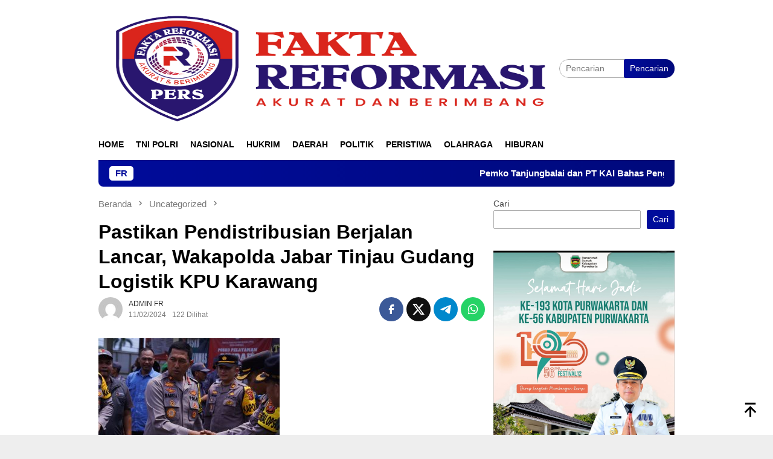

--- FILE ---
content_type: text/html; charset=UTF-8
request_url: https://faktareformasi.com/2024/02/11/pastikan-pendistribusian-berjalan-lancar-wakapolda-jabar-tinjau-gudang-logistik-kpu-karawang/
body_size: 19412
content:
<!DOCTYPE html><html lang="id" itemscope itemtype="https://schema.org/BlogPosting"><head itemscope="itemscope" itemtype="http://schema.org/WebSite"><meta charset="UTF-8"><meta name="viewport" content="width=device-width, initial-scale=1"><link rel="profile" href="http://gmpg.org/xfn/11"><meta name='robots' content='index, follow, max-image-preview:large, max-snippet:-1, max-video-preview:-1' /><title>Pastikan Pendistribusian Berjalan Lancar, Wakapolda Jabar Tinjau Gudang Logistik KPU Karawang - Fakta Reformasi</title><link rel="canonical" href="https://faktareformasi.com/2024/02/11/pastikan-pendistribusian-berjalan-lancar-wakapolda-jabar-tinjau-gudang-logistik-kpu-karawang/" /><meta property="og:locale" content="id_ID" /><meta property="og:type" content="article" /><meta property="og:title" content="Pastikan Pendistribusian Berjalan Lancar, Wakapolda Jabar Tinjau Gudang Logistik KPU Karawang - Fakta Reformasi" /><meta property="og:description" content="Wakapolda Jawa Barat, Brigjen. Pol. Bariza Sulfi, melaksanakan pengecekan Gudang Logistik Pemilu 2024 KPU ,&nbsp;[&hellip;]" /><meta property="og:url" content="https://faktareformasi.com/2024/02/11/pastikan-pendistribusian-berjalan-lancar-wakapolda-jabar-tinjau-gudang-logistik-kpu-karawang/" /><meta property="og:site_name" content="Fakta Reformasi" /><meta property="article:published_time" content="2024-02-11T12:33:16+00:00" /><meta property="article:modified_time" content="2024-02-11T12:33:17+00:00" /><meta property="og:image" content="https://faktareformasi.com/wp-content/uploads/2024/02/IMG-20240211-WA0110-300x170.jpg" /><meta name="author" content="ADMIN FR" /><meta name="twitter:card" content="summary_large_image" /><meta name="twitter:label1" content="Ditulis oleh" /><meta name="twitter:data1" content="ADMIN FR" /><meta name="twitter:label2" content="Estimasi waktu membaca" /><meta name="twitter:data2" content="1 menit" /> <script type="application/ld+json" class="yoast-schema-graph">{"@context":"https://schema.org","@graph":[{"@type":"WebPage","@id":"https://faktareformasi.com/2024/02/11/pastikan-pendistribusian-berjalan-lancar-wakapolda-jabar-tinjau-gudang-logistik-kpu-karawang/","url":"https://faktareformasi.com/2024/02/11/pastikan-pendistribusian-berjalan-lancar-wakapolda-jabar-tinjau-gudang-logistik-kpu-karawang/","name":"Pastikan Pendistribusian Berjalan Lancar, Wakapolda Jabar Tinjau Gudang Logistik KPU Karawang - Fakta Reformasi","isPartOf":{"@id":"https://faktareformasi.com/#website"},"primaryImageOfPage":{"@id":"https://faktareformasi.com/2024/02/11/pastikan-pendistribusian-berjalan-lancar-wakapolda-jabar-tinjau-gudang-logistik-kpu-karawang/#primaryimage"},"image":{"@id":"https://faktareformasi.com/2024/02/11/pastikan-pendistribusian-berjalan-lancar-wakapolda-jabar-tinjau-gudang-logistik-kpu-karawang/#primaryimage"},"thumbnailUrl":"https://faktareformasi.com/wp-content/uploads/2024/02/IMG-20240211-WA0110-300x170.jpg","datePublished":"2024-02-11T12:33:16+00:00","dateModified":"2024-02-11T12:33:17+00:00","author":{"@id":"https://faktareformasi.com/#/schema/person/8db69552f06dc48fa6306386d92f870d"},"breadcrumb":{"@id":"https://faktareformasi.com/2024/02/11/pastikan-pendistribusian-berjalan-lancar-wakapolda-jabar-tinjau-gudang-logistik-kpu-karawang/#breadcrumb"},"inLanguage":"id","potentialAction":[{"@type":"ReadAction","target":["https://faktareformasi.com/2024/02/11/pastikan-pendistribusian-berjalan-lancar-wakapolda-jabar-tinjau-gudang-logistik-kpu-karawang/"]}]},{"@type":"ImageObject","inLanguage":"id","@id":"https://faktareformasi.com/2024/02/11/pastikan-pendistribusian-berjalan-lancar-wakapolda-jabar-tinjau-gudang-logistik-kpu-karawang/#primaryimage","url":"https://faktareformasi.com/wp-content/uploads/2024/02/IMG-20240211-WA0110.jpg","contentUrl":"https://faktareformasi.com/wp-content/uploads/2024/02/IMG-20240211-WA0110.jpg","width":1600,"height":1067},{"@type":"BreadcrumbList","@id":"https://faktareformasi.com/2024/02/11/pastikan-pendistribusian-berjalan-lancar-wakapolda-jabar-tinjau-gudang-logistik-kpu-karawang/#breadcrumb","itemListElement":[{"@type":"ListItem","position":1,"name":"Home","item":"https://faktareformasi.com/"},{"@type":"ListItem","position":2,"name":"Pastikan Pendistribusian Berjalan Lancar, Wakapolda Jabar Tinjau Gudang Logistik KPU Karawang"}]},{"@type":"WebSite","@id":"https://faktareformasi.com/#website","url":"https://faktareformasi.com/","name":"Fakta Reformasi","description":"Akurat dan Berimbang","potentialAction":[{"@type":"SearchAction","target":{"@type":"EntryPoint","urlTemplate":"https://faktareformasi.com/?s={search_term_string}"},"query-input":{"@type":"PropertyValueSpecification","valueRequired":true,"valueName":"search_term_string"}}],"inLanguage":"id"},{"@type":"Person","@id":"https://faktareformasi.com/#/schema/person/8db69552f06dc48fa6306386d92f870d","name":"ADMIN FR","image":{"@type":"ImageObject","inLanguage":"id","@id":"https://faktareformasi.com/#/schema/person/image/","url":"https://faktareformasi.com/wp-content/litespeed/avatar/8e2e0ada8689c76f042d6c2de7dfc816.jpg?ver=1768283260","contentUrl":"https://faktareformasi.com/wp-content/litespeed/avatar/8e2e0ada8689c76f042d6c2de7dfc816.jpg?ver=1768283260","caption":"ADMIN FR"},"sameAs":["http://faktareformasi.com"],"url":"https://faktareformasi.com/author/admin-fr/"}]}</script> <link rel='dns-prefetch' href='//www.googletagmanager.com' /><link rel='dns-prefetch' href='//fonts.googleapis.com' /><link rel='dns-prefetch' href='//pagead2.googlesyndication.com' /><link rel="alternate" type="application/rss+xml" title="Fakta Reformasi &raquo; Feed" href="https://faktareformasi.com/feed/" /><link rel="alternate" type="application/rss+xml" title="Fakta Reformasi &raquo; Umpan Komentar" href="https://faktareformasi.com/comments/feed/" /><link rel="alternate" type="application/rss+xml" title="Fakta Reformasi &raquo; Pastikan Pendistribusian Berjalan Lancar, Wakapolda Jabar Tinjau Gudang Logistik KPU Karawang Umpan Komentar" href="https://faktareformasi.com/2024/02/11/pastikan-pendistribusian-berjalan-lancar-wakapolda-jabar-tinjau-gudang-logistik-kpu-karawang/feed/" /><link rel="alternate" title="oEmbed (JSON)" type="application/json+oembed" href="https://faktareformasi.com/wp-json/oembed/1.0/embed?url=https%3A%2F%2Ffaktareformasi.com%2F2024%2F02%2F11%2Fpastikan-pendistribusian-berjalan-lancar-wakapolda-jabar-tinjau-gudang-logistik-kpu-karawang%2F" /><link rel="alternate" title="oEmbed (XML)" type="text/xml+oembed" href="https://faktareformasi.com/wp-json/oembed/1.0/embed?url=https%3A%2F%2Ffaktareformasi.com%2F2024%2F02%2F11%2Fpastikan-pendistribusian-berjalan-lancar-wakapolda-jabar-tinjau-gudang-logistik-kpu-karawang%2F&#038;format=xml" /><style id='wp-img-auto-sizes-contain-inline-css' type='text/css'>img:is([sizes=auto i],[sizes^="auto," i]){contain-intrinsic-size:3000px 1500px}
/*# sourceURL=wp-img-auto-sizes-contain-inline-css */</style><link data-optimized="2" rel="stylesheet" href="https://faktareformasi.com/wp-content/litespeed/css/a67025d8ad95ac7031c61e15dbb8b513.css?ver=a1c6e" /><style id='wp-block-image-inline-css' type='text/css'>.wp-block-image>a,.wp-block-image>figure>a{display:inline-block}.wp-block-image img{box-sizing:border-box;height:auto;max-width:100%;vertical-align:bottom}@media not (prefers-reduced-motion){.wp-block-image img.hide{visibility:hidden}.wp-block-image img.show{animation:show-content-image .4s}}.wp-block-image[style*=border-radius] img,.wp-block-image[style*=border-radius]>a{border-radius:inherit}.wp-block-image.has-custom-border img{box-sizing:border-box}.wp-block-image.aligncenter{text-align:center}.wp-block-image.alignfull>a,.wp-block-image.alignwide>a{width:100%}.wp-block-image.alignfull img,.wp-block-image.alignwide img{height:auto;width:100%}.wp-block-image .aligncenter,.wp-block-image .alignleft,.wp-block-image .alignright,.wp-block-image.aligncenter,.wp-block-image.alignleft,.wp-block-image.alignright{display:table}.wp-block-image .aligncenter>figcaption,.wp-block-image .alignleft>figcaption,.wp-block-image .alignright>figcaption,.wp-block-image.aligncenter>figcaption,.wp-block-image.alignleft>figcaption,.wp-block-image.alignright>figcaption{caption-side:bottom;display:table-caption}.wp-block-image .alignleft{float:left;margin:.5em 1em .5em 0}.wp-block-image .alignright{float:right;margin:.5em 0 .5em 1em}.wp-block-image .aligncenter{margin-left:auto;margin-right:auto}.wp-block-image :where(figcaption){margin-bottom:1em;margin-top:.5em}.wp-block-image.is-style-circle-mask img{border-radius:9999px}@supports ((-webkit-mask-image:none) or (mask-image:none)) or (-webkit-mask-image:none){.wp-block-image.is-style-circle-mask img{border-radius:0;-webkit-mask-image:url('data:image/svg+xml;utf8,<svg viewBox="0 0 100 100" xmlns="http://www.w3.org/2000/svg"><circle cx="50" cy="50" r="50"/></svg>');mask-image:url('data:image/svg+xml;utf8,<svg viewBox="0 0 100 100" xmlns="http://www.w3.org/2000/svg"><circle cx="50" cy="50" r="50"/></svg>');mask-mode:alpha;-webkit-mask-position:center;mask-position:center;-webkit-mask-repeat:no-repeat;mask-repeat:no-repeat;-webkit-mask-size:contain;mask-size:contain}}:root :where(.wp-block-image.is-style-rounded img,.wp-block-image .is-style-rounded img){border-radius:9999px}.wp-block-image figure{margin:0}.wp-lightbox-container{display:flex;flex-direction:column;position:relative}.wp-lightbox-container img{cursor:zoom-in}.wp-lightbox-container img:hover+button{opacity:1}.wp-lightbox-container button{align-items:center;backdrop-filter:blur(16px) saturate(180%);background-color:#5a5a5a40;border:none;border-radius:4px;cursor:zoom-in;display:flex;height:20px;justify-content:center;opacity:0;padding:0;position:absolute;right:16px;text-align:center;top:16px;width:20px;z-index:100}@media not (prefers-reduced-motion){.wp-lightbox-container button{transition:opacity .2s ease}}.wp-lightbox-container button:focus-visible{outline:3px auto #5a5a5a40;outline:3px auto -webkit-focus-ring-color;outline-offset:3px}.wp-lightbox-container button:hover{cursor:pointer;opacity:1}.wp-lightbox-container button:focus{opacity:1}.wp-lightbox-container button:focus,.wp-lightbox-container button:hover,.wp-lightbox-container button:not(:hover):not(:active):not(.has-background){background-color:#5a5a5a40;border:none}.wp-lightbox-overlay{box-sizing:border-box;cursor:zoom-out;height:100vh;left:0;overflow:hidden;position:fixed;top:0;visibility:hidden;width:100%;z-index:100000}.wp-lightbox-overlay .close-button{align-items:center;cursor:pointer;display:flex;justify-content:center;min-height:40px;min-width:40px;padding:0;position:absolute;right:calc(env(safe-area-inset-right) + 16px);top:calc(env(safe-area-inset-top) + 16px);z-index:5000000}.wp-lightbox-overlay .close-button:focus,.wp-lightbox-overlay .close-button:hover,.wp-lightbox-overlay .close-button:not(:hover):not(:active):not(.has-background){background:none;border:none}.wp-lightbox-overlay .lightbox-image-container{height:var(--wp--lightbox-container-height);left:50%;overflow:hidden;position:absolute;top:50%;transform:translate(-50%,-50%);transform-origin:top left;width:var(--wp--lightbox-container-width);z-index:9999999999}.wp-lightbox-overlay .wp-block-image{align-items:center;box-sizing:border-box;display:flex;height:100%;justify-content:center;margin:0;position:relative;transform-origin:0 0;width:100%;z-index:3000000}.wp-lightbox-overlay .wp-block-image img{height:var(--wp--lightbox-image-height);min-height:var(--wp--lightbox-image-height);min-width:var(--wp--lightbox-image-width);width:var(--wp--lightbox-image-width)}.wp-lightbox-overlay .wp-block-image figcaption{display:none}.wp-lightbox-overlay button{background:none;border:none}.wp-lightbox-overlay .scrim{background-color:#fff;height:100%;opacity:.9;position:absolute;width:100%;z-index:2000000}.wp-lightbox-overlay.active{visibility:visible}@media not (prefers-reduced-motion){.wp-lightbox-overlay.active{animation:turn-on-visibility .25s both}.wp-lightbox-overlay.active img{animation:turn-on-visibility .35s both}.wp-lightbox-overlay.show-closing-animation:not(.active){animation:turn-off-visibility .35s both}.wp-lightbox-overlay.show-closing-animation:not(.active) img{animation:turn-off-visibility .25s both}.wp-lightbox-overlay.zoom.active{animation:none;opacity:1;visibility:visible}.wp-lightbox-overlay.zoom.active .lightbox-image-container{animation:lightbox-zoom-in .4s}.wp-lightbox-overlay.zoom.active .lightbox-image-container img{animation:none}.wp-lightbox-overlay.zoom.active .scrim{animation:turn-on-visibility .4s forwards}.wp-lightbox-overlay.zoom.show-closing-animation:not(.active){animation:none}.wp-lightbox-overlay.zoom.show-closing-animation:not(.active) .lightbox-image-container{animation:lightbox-zoom-out .4s}.wp-lightbox-overlay.zoom.show-closing-animation:not(.active) .lightbox-image-container img{animation:none}.wp-lightbox-overlay.zoom.show-closing-animation:not(.active) .scrim{animation:turn-off-visibility .4s forwards}}@keyframes show-content-image{0%{visibility:hidden}99%{visibility:hidden}to{visibility:visible}}@keyframes turn-on-visibility{0%{opacity:0}to{opacity:1}}@keyframes turn-off-visibility{0%{opacity:1;visibility:visible}99%{opacity:0;visibility:visible}to{opacity:0;visibility:hidden}}@keyframes lightbox-zoom-in{0%{transform:translate(calc((-100vw + var(--wp--lightbox-scrollbar-width))/2 + var(--wp--lightbox-initial-left-position)),calc(-50vh + var(--wp--lightbox-initial-top-position))) scale(var(--wp--lightbox-scale))}to{transform:translate(-50%,-50%) scale(1)}}@keyframes lightbox-zoom-out{0%{transform:translate(-50%,-50%) scale(1);visibility:visible}99%{visibility:visible}to{transform:translate(calc((-100vw + var(--wp--lightbox-scrollbar-width))/2 + var(--wp--lightbox-initial-left-position)),calc(-50vh + var(--wp--lightbox-initial-top-position))) scale(var(--wp--lightbox-scale));visibility:hidden}}
/*# sourceURL=https://faktareformasi.com/wp-includes/blocks/image/style.min.css */</style><style id='wp-block-search-inline-css' type='text/css'>.wp-block-search__button{margin-left:10px;word-break:normal}.wp-block-search__button.has-icon{line-height:0}.wp-block-search__button svg{height:1.25em;min-height:24px;min-width:24px;width:1.25em;fill:currentColor;vertical-align:text-bottom}:where(.wp-block-search__button){border:1px solid #ccc;padding:6px 10px}.wp-block-search__inside-wrapper{display:flex;flex:auto;flex-wrap:nowrap;max-width:100%}.wp-block-search__label{width:100%}.wp-block-search.wp-block-search__button-only .wp-block-search__button{box-sizing:border-box;display:flex;flex-shrink:0;justify-content:center;margin-left:0;max-width:100%}.wp-block-search.wp-block-search__button-only .wp-block-search__inside-wrapper{min-width:0!important;transition-property:width}.wp-block-search.wp-block-search__button-only .wp-block-search__input{flex-basis:100%;transition-duration:.3s}.wp-block-search.wp-block-search__button-only.wp-block-search__searchfield-hidden,.wp-block-search.wp-block-search__button-only.wp-block-search__searchfield-hidden .wp-block-search__inside-wrapper{overflow:hidden}.wp-block-search.wp-block-search__button-only.wp-block-search__searchfield-hidden .wp-block-search__input{border-left-width:0!important;border-right-width:0!important;flex-basis:0;flex-grow:0;margin:0;min-width:0!important;padding-left:0!important;padding-right:0!important;width:0!important}:where(.wp-block-search__input){appearance:none;border:1px solid #949494;flex-grow:1;font-family:inherit;font-size:inherit;font-style:inherit;font-weight:inherit;letter-spacing:inherit;line-height:inherit;margin-left:0;margin-right:0;min-width:3rem;padding:8px;text-decoration:unset!important;text-transform:inherit}:where(.wp-block-search__button-inside .wp-block-search__inside-wrapper){background-color:#fff;border:1px solid #949494;box-sizing:border-box;padding:4px}:where(.wp-block-search__button-inside .wp-block-search__inside-wrapper) .wp-block-search__input{border:none;border-radius:0;padding:0 4px}:where(.wp-block-search__button-inside .wp-block-search__inside-wrapper) .wp-block-search__input:focus{outline:none}:where(.wp-block-search__button-inside .wp-block-search__inside-wrapper) :where(.wp-block-search__button){padding:4px 8px}.wp-block-search.aligncenter .wp-block-search__inside-wrapper{margin:auto}.wp-block[data-align=right] .wp-block-search.wp-block-search__button-only .wp-block-search__inside-wrapper{float:right}
/*# sourceURL=https://faktareformasi.com/wp-includes/blocks/search/style.min.css */</style><style id='global-styles-inline-css' type='text/css'>:root{--wp--preset--aspect-ratio--square: 1;--wp--preset--aspect-ratio--4-3: 4/3;--wp--preset--aspect-ratio--3-4: 3/4;--wp--preset--aspect-ratio--3-2: 3/2;--wp--preset--aspect-ratio--2-3: 2/3;--wp--preset--aspect-ratio--16-9: 16/9;--wp--preset--aspect-ratio--9-16: 9/16;--wp--preset--color--black: #000000;--wp--preset--color--cyan-bluish-gray: #abb8c3;--wp--preset--color--white: #ffffff;--wp--preset--color--pale-pink: #f78da7;--wp--preset--color--vivid-red: #cf2e2e;--wp--preset--color--luminous-vivid-orange: #ff6900;--wp--preset--color--luminous-vivid-amber: #fcb900;--wp--preset--color--light-green-cyan: #7bdcb5;--wp--preset--color--vivid-green-cyan: #00d084;--wp--preset--color--pale-cyan-blue: #8ed1fc;--wp--preset--color--vivid-cyan-blue: #0693e3;--wp--preset--color--vivid-purple: #9b51e0;--wp--preset--gradient--vivid-cyan-blue-to-vivid-purple: linear-gradient(135deg,rgb(6,147,227) 0%,rgb(155,81,224) 100%);--wp--preset--gradient--light-green-cyan-to-vivid-green-cyan: linear-gradient(135deg,rgb(122,220,180) 0%,rgb(0,208,130) 100%);--wp--preset--gradient--luminous-vivid-amber-to-luminous-vivid-orange: linear-gradient(135deg,rgb(252,185,0) 0%,rgb(255,105,0) 100%);--wp--preset--gradient--luminous-vivid-orange-to-vivid-red: linear-gradient(135deg,rgb(255,105,0) 0%,rgb(207,46,46) 100%);--wp--preset--gradient--very-light-gray-to-cyan-bluish-gray: linear-gradient(135deg,rgb(238,238,238) 0%,rgb(169,184,195) 100%);--wp--preset--gradient--cool-to-warm-spectrum: linear-gradient(135deg,rgb(74,234,220) 0%,rgb(151,120,209) 20%,rgb(207,42,186) 40%,rgb(238,44,130) 60%,rgb(251,105,98) 80%,rgb(254,248,76) 100%);--wp--preset--gradient--blush-light-purple: linear-gradient(135deg,rgb(255,206,236) 0%,rgb(152,150,240) 100%);--wp--preset--gradient--blush-bordeaux: linear-gradient(135deg,rgb(254,205,165) 0%,rgb(254,45,45) 50%,rgb(107,0,62) 100%);--wp--preset--gradient--luminous-dusk: linear-gradient(135deg,rgb(255,203,112) 0%,rgb(199,81,192) 50%,rgb(65,88,208) 100%);--wp--preset--gradient--pale-ocean: linear-gradient(135deg,rgb(255,245,203) 0%,rgb(182,227,212) 50%,rgb(51,167,181) 100%);--wp--preset--gradient--electric-grass: linear-gradient(135deg,rgb(202,248,128) 0%,rgb(113,206,126) 100%);--wp--preset--gradient--midnight: linear-gradient(135deg,rgb(2,3,129) 0%,rgb(40,116,252) 100%);--wp--preset--font-size--small: 13px;--wp--preset--font-size--medium: 20px;--wp--preset--font-size--large: 36px;--wp--preset--font-size--x-large: 42px;--wp--preset--spacing--20: 0.44rem;--wp--preset--spacing--30: 0.67rem;--wp--preset--spacing--40: 1rem;--wp--preset--spacing--50: 1.5rem;--wp--preset--spacing--60: 2.25rem;--wp--preset--spacing--70: 3.38rem;--wp--preset--spacing--80: 5.06rem;--wp--preset--shadow--natural: 6px 6px 9px rgba(0, 0, 0, 0.2);--wp--preset--shadow--deep: 12px 12px 50px rgba(0, 0, 0, 0.4);--wp--preset--shadow--sharp: 6px 6px 0px rgba(0, 0, 0, 0.2);--wp--preset--shadow--outlined: 6px 6px 0px -3px rgb(255, 255, 255), 6px 6px rgb(0, 0, 0);--wp--preset--shadow--crisp: 6px 6px 0px rgb(0, 0, 0);}:where(.is-layout-flex){gap: 0.5em;}:where(.is-layout-grid){gap: 0.5em;}body .is-layout-flex{display: flex;}.is-layout-flex{flex-wrap: wrap;align-items: center;}.is-layout-flex > :is(*, div){margin: 0;}body .is-layout-grid{display: grid;}.is-layout-grid > :is(*, div){margin: 0;}:where(.wp-block-columns.is-layout-flex){gap: 2em;}:where(.wp-block-columns.is-layout-grid){gap: 2em;}:where(.wp-block-post-template.is-layout-flex){gap: 1.25em;}:where(.wp-block-post-template.is-layout-grid){gap: 1.25em;}.has-black-color{color: var(--wp--preset--color--black) !important;}.has-cyan-bluish-gray-color{color: var(--wp--preset--color--cyan-bluish-gray) !important;}.has-white-color{color: var(--wp--preset--color--white) !important;}.has-pale-pink-color{color: var(--wp--preset--color--pale-pink) !important;}.has-vivid-red-color{color: var(--wp--preset--color--vivid-red) !important;}.has-luminous-vivid-orange-color{color: var(--wp--preset--color--luminous-vivid-orange) !important;}.has-luminous-vivid-amber-color{color: var(--wp--preset--color--luminous-vivid-amber) !important;}.has-light-green-cyan-color{color: var(--wp--preset--color--light-green-cyan) !important;}.has-vivid-green-cyan-color{color: var(--wp--preset--color--vivid-green-cyan) !important;}.has-pale-cyan-blue-color{color: var(--wp--preset--color--pale-cyan-blue) !important;}.has-vivid-cyan-blue-color{color: var(--wp--preset--color--vivid-cyan-blue) !important;}.has-vivid-purple-color{color: var(--wp--preset--color--vivid-purple) !important;}.has-black-background-color{background-color: var(--wp--preset--color--black) !important;}.has-cyan-bluish-gray-background-color{background-color: var(--wp--preset--color--cyan-bluish-gray) !important;}.has-white-background-color{background-color: var(--wp--preset--color--white) !important;}.has-pale-pink-background-color{background-color: var(--wp--preset--color--pale-pink) !important;}.has-vivid-red-background-color{background-color: var(--wp--preset--color--vivid-red) !important;}.has-luminous-vivid-orange-background-color{background-color: var(--wp--preset--color--luminous-vivid-orange) !important;}.has-luminous-vivid-amber-background-color{background-color: var(--wp--preset--color--luminous-vivid-amber) !important;}.has-light-green-cyan-background-color{background-color: var(--wp--preset--color--light-green-cyan) !important;}.has-vivid-green-cyan-background-color{background-color: var(--wp--preset--color--vivid-green-cyan) !important;}.has-pale-cyan-blue-background-color{background-color: var(--wp--preset--color--pale-cyan-blue) !important;}.has-vivid-cyan-blue-background-color{background-color: var(--wp--preset--color--vivid-cyan-blue) !important;}.has-vivid-purple-background-color{background-color: var(--wp--preset--color--vivid-purple) !important;}.has-black-border-color{border-color: var(--wp--preset--color--black) !important;}.has-cyan-bluish-gray-border-color{border-color: var(--wp--preset--color--cyan-bluish-gray) !important;}.has-white-border-color{border-color: var(--wp--preset--color--white) !important;}.has-pale-pink-border-color{border-color: var(--wp--preset--color--pale-pink) !important;}.has-vivid-red-border-color{border-color: var(--wp--preset--color--vivid-red) !important;}.has-luminous-vivid-orange-border-color{border-color: var(--wp--preset--color--luminous-vivid-orange) !important;}.has-luminous-vivid-amber-border-color{border-color: var(--wp--preset--color--luminous-vivid-amber) !important;}.has-light-green-cyan-border-color{border-color: var(--wp--preset--color--light-green-cyan) !important;}.has-vivid-green-cyan-border-color{border-color: var(--wp--preset--color--vivid-green-cyan) !important;}.has-pale-cyan-blue-border-color{border-color: var(--wp--preset--color--pale-cyan-blue) !important;}.has-vivid-cyan-blue-border-color{border-color: var(--wp--preset--color--vivid-cyan-blue) !important;}.has-vivid-purple-border-color{border-color: var(--wp--preset--color--vivid-purple) !important;}.has-vivid-cyan-blue-to-vivid-purple-gradient-background{background: var(--wp--preset--gradient--vivid-cyan-blue-to-vivid-purple) !important;}.has-light-green-cyan-to-vivid-green-cyan-gradient-background{background: var(--wp--preset--gradient--light-green-cyan-to-vivid-green-cyan) !important;}.has-luminous-vivid-amber-to-luminous-vivid-orange-gradient-background{background: var(--wp--preset--gradient--luminous-vivid-amber-to-luminous-vivid-orange) !important;}.has-luminous-vivid-orange-to-vivid-red-gradient-background{background: var(--wp--preset--gradient--luminous-vivid-orange-to-vivid-red) !important;}.has-very-light-gray-to-cyan-bluish-gray-gradient-background{background: var(--wp--preset--gradient--very-light-gray-to-cyan-bluish-gray) !important;}.has-cool-to-warm-spectrum-gradient-background{background: var(--wp--preset--gradient--cool-to-warm-spectrum) !important;}.has-blush-light-purple-gradient-background{background: var(--wp--preset--gradient--blush-light-purple) !important;}.has-blush-bordeaux-gradient-background{background: var(--wp--preset--gradient--blush-bordeaux) !important;}.has-luminous-dusk-gradient-background{background: var(--wp--preset--gradient--luminous-dusk) !important;}.has-pale-ocean-gradient-background{background: var(--wp--preset--gradient--pale-ocean) !important;}.has-electric-grass-gradient-background{background: var(--wp--preset--gradient--electric-grass) !important;}.has-midnight-gradient-background{background: var(--wp--preset--gradient--midnight) !important;}.has-small-font-size{font-size: var(--wp--preset--font-size--small) !important;}.has-medium-font-size{font-size: var(--wp--preset--font-size--medium) !important;}.has-large-font-size{font-size: var(--wp--preset--font-size--large) !important;}.has-x-large-font-size{font-size: var(--wp--preset--font-size--x-large) !important;}
/*# sourceURL=global-styles-inline-css */</style><style id='classic-theme-styles-inline-css' type='text/css'>/*! This file is auto-generated */
.wp-block-button__link{color:#fff;background-color:#32373c;border-radius:9999px;box-shadow:none;text-decoration:none;padding:calc(.667em + 2px) calc(1.333em + 2px);font-size:1.125em}.wp-block-file__button{background:#32373c;color:#fff;text-decoration:none}
/*# sourceURL=/wp-includes/css/classic-themes.min.css */</style><style id='bloggingpro-style-inline-css' type='text/css'>kbd,a.button,button,.button,button.button,input[type="button"],input[type="reset"],input[type="submit"],.tagcloud a,ul.page-numbers li a.prev.page-numbers,ul.page-numbers li a.next.page-numbers,ul.page-numbers li span.page-numbers,.page-links > .page-link-number,.cat-links ul li a,.entry-footer .tag-text,.gmr-recentposts-widget li.listpost-gallery .gmr-rp-content .gmr-metacontent .cat-links-content a,.page-links > .post-page-numbers.current span,ol.comment-list li div.reply a,#cancel-comment-reply-link,.entry-footer .tags-links a:hover,.gmr-topnotification{background-color:#000c9b;}#primary-menu > li ul .current-menu-item > a,#primary-menu .sub-menu > li:hover > a,.cat-links-content a,.tagcloud li:before,a:hover,a:focus,a:active,.gmr-ontop:hover path,#navigationamp button.close-topnavmenu-wrap,.sidr a#sidr-id-close-topnavmenu-button,.sidr-class-menu-item i._mi,.sidr-class-menu-item img._mi,.text-marquee{color:#000c9b;}.widget-title:after,a.button,button,.button,button.button,input[type="button"],input[type="reset"],input[type="submit"],.tagcloud a,.sticky .gmr-box-content,.bypostauthor > .comment-body,.gmr-ajax-loader div:nth-child(1),.gmr-ajax-loader div:nth-child(2),.entry-footer .tags-links a:hover{border-color:#000c9b;}a,.gmr-ontop path{color:#2E2E2E;}.entry-content-single p a{color:#FF5722;}body{color:#444444;font-family:"Source Sans Pro","Helvetica Neue",sans-serif;font-weight:500;font-size:14px;}.site-header{background-image:url();-webkit-background-size:auto;-moz-background-size:auto;-o-background-size:auto;background-size:auto;background-repeat:repeat;background-position:center top;background-attachment:scroll;}.site-header,.gmr-verytopbanner{background-color:#ffffff;}.site-title a{color:#FF5722;}.site-description{color:#999999;}.top-header{background-color:#ffffff;}#gmr-responsive-menu,.gmr-mainmenu #primary-menu > li > a,.search-trigger .gmr-icon{color:#000000;}.gmr-mainmenu #primary-menu > li.menu-border > a span,.gmr-mainmenu #primary-menu > li.page_item_has_children > a:after,.gmr-mainmenu #primary-menu > li.menu-item-has-children > a:after,.gmr-mainmenu #primary-menu .sub-menu > li.page_item_has_children > a:after,.gmr-mainmenu #primary-menu .sub-menu > li.menu-item-has-children > a:after{border-color:#000000;}#gmr-responsive-menu:hover,.gmr-mainmenu #primary-menu > li:hover > a,.gmr-mainmenu #primary-menu > .current-menu-item > a,.gmr-mainmenu #primary-menu .current-menu-ancestor > a,.gmr-mainmenu #primary-menu .current_page_item > a,.gmr-mainmenu #primary-menu .current_page_ancestor > a,.search-trigger .gmr-icon:hover{color:#FF5722;}.gmr-mainmenu #primary-menu > li.menu-border:hover > a span,.gmr-mainmenu #primary-menu > li.menu-border.current-menu-item > a span,.gmr-mainmenu #primary-menu > li.menu-border.current-menu-ancestor > a span,.gmr-mainmenu #primary-menu > li.menu-border.current_page_item > a span,.gmr-mainmenu #primary-menu > li.menu-border.current_page_ancestor > a span,.gmr-mainmenu #primary-menu > li.page_item_has_children:hover > a:after,.gmr-mainmenu #primary-menu > li.menu-item-has-children:hover > a:after,.gmr-mainmenu #primary-menu .sub-menu > li.page_item_has_children:hover > a:after,.gmr-mainmenu #primary-menu .sub-menu > li.menu-item-has-children:hover > a:after{border-color:#FF5722;}.secondwrap-menu .gmr-mainmenu #primary-menu > li > a,.secondwrap-menu .search-trigger .gmr-icon{color:#555555;}#primary-menu > li.menu-border > a span{border-color:#555555;}.secondwrap-menu .gmr-mainmenu #primary-menu > li:hover > a,.secondwrap-menu .gmr-mainmenu #primary-menu > .current-menu-item > a,.secondwrap-menu .gmr-mainmenu #primary-menu .current-menu-ancestor > a,.secondwrap-menu .gmr-mainmenu #primary-menu .current_page_item > a,.secondwrap-menu .gmr-mainmenu #primary-menu .current_page_ancestor > a,.secondwrap-menu .gmr-mainmenu #primary-menu > li.page_item_has_children:hover > a:after,.secondwrap-menu .gmr-mainmenu #primary-menu > li.menu-item-has-children:hover > a:after,.secondwrap-menu .gmr-mainmenu #primary-menu .sub-menu > li.page_item_has_children:hover > a:after,.secondwrap-menu .gmr-mainmenu #primary-menu .sub-menu > li.menu-item-has-children:hover > a:after,.secondwrap-menu .search-trigger .gmr-icon:hover{color:#FF5722;}.secondwrap-menu .gmr-mainmenu #primary-menu > li.menu-border:hover > a span,.secondwrap-menu .gmr-mainmenu #primary-menu > li.menu-border.current-menu-item > a span,.secondwrap-menu .gmr-mainmenu #primary-menu > li.menu-border.current-menu-ancestor > a span,.secondwrap-menu .gmr-mainmenu #primary-menu > li.menu-border.current_page_item > a span,.secondwrap-menu .gmr-mainmenu #primary-menu > li.menu-border.current_page_ancestor > a span,.secondwrap-menu .gmr-mainmenu #primary-menu > li.page_item_has_children:hover > a:after,.secondwrap-menu .gmr-mainmenu #primary-menu > li.menu-item-has-children:hover > a:after,.secondwrap-menu .gmr-mainmenu #primary-menu .sub-menu > li.page_item_has_children:hover > a:after,.secondwrap-menu .gmr-mainmenu #primary-menu .sub-menu > li.menu-item-has-children:hover > a:after{border-color:#FF5722;}h1,h2,h3,h4,h5,h6,.h1,.h2,.h3,.h4,.h5,.h6,.site-title,#primary-menu > li > a,.gmr-rp-biglink a,.gmr-rp-link a,.gmr-gallery-related ul li p a{font-family:"Source Sans Pro","Helvetica Neue",sans-serif;}.entry-main-single,.entry-main-single p{font-size:16px;}h1.title,h1.entry-title{font-size:32px;}h2.entry-title{font-size:18px;}.footer-container{background-color:#F5F5F5;}.widget-footer,.content-footer,.site-footer,.content-footer h3.widget-title{color:#B4B4B4;}.widget-footer a,.content-footer a,.site-footer a{color:#565656;}.widget-footer a:hover,.content-footer a:hover,.site-footer a:hover{color:#FF5722;}
/*# sourceURL=bloggingpro-style-inline-css */</style>
 <script type="litespeed/javascript" data-src="https://www.googletagmanager.com/gtag/js?id=G-2HZZX1NBKW" id="google_gtagjs-js"></script> <script id="google_gtagjs-js-after" type="litespeed/javascript">window.dataLayer=window.dataLayer||[];function gtag(){dataLayer.push(arguments)}
gtag("set","linker",{"domains":["faktareformasi.com"]});gtag("js",new Date());gtag("set","developer_id.dZTNiMT",!0);gtag("config","G-2HZZX1NBKW")</script> <link rel="image_src" href="https://faktareformasi.com/wp-content/uploads/2024/02/IMG-20240211-WA0110.jpg"><meta name="msapplication-TileImage" content="https://faktareformasi.com/wp-content/uploads/2024/02/IMG-20240211-WA0110.jpg"><meta property="og:image" content="https://faktareformasi.com/wp-content/uploads/2024/02/IMG-20240211-WA0110.jpg"><meta property="og:image:secure_url" content="https://faktareformasi.com/wp-content/uploads/2024/02/IMG-20240211-WA0110.jpg"><meta property="og:image:width" content="1600"><meta property="og:image:height" content="1067"><meta property="og:image:alt" content="IMG-20240211-WA0110"><meta property="og:image:type" content="image/jpeg"><meta property="og:description" content="Wakapolda Jawa Barat, Brigjen. Pol. Bariza Sulfi, melaksanakan pengecekan Gudang Logistik Pemilu 2024 KPU , yang bertempat di Gudang Logistik KPU Kab. Karawang Jl. Surotokunto No. 17 Ds. Warungbambu Kec. Karawang Timur Kab. Karawang. Minggu (11/2/2024). Hadir dalam kegiatan tersebut Kabid Propam Polda Jabar Kombes Pol. Yohan Priyoto, S.I.K., M.M, Kabid TIK Polda Jabar Kombes..."><meta property="og:type" content="article"><meta property="og:locale" content="id"><meta property="og:site_name" content="Fakta Reformasi"><meta property="og:title" content="Pastikan Pendistribusian Berjalan Lancar, Wakapolda Jabar Tinjau Gudang Logistik KPU Karawang"><meta property="og:url" content="https://faktareformasi.com/2024/02/11/pastikan-pendistribusian-berjalan-lancar-wakapolda-jabar-tinjau-gudang-logistik-kpu-karawang/"><meta property="og:updated_time" content="2024-02-11T19:33:17+07:00"><meta property="article:published_time" content="2024-02-11T12:33:16+00:00"><meta property="article:modified_time" content="2024-02-11T12:33:17+00:00"><meta property="article:section" content="Uncategorized"><meta property="article:author:first_name" content="ADMIN"><meta property="article:author:last_name" content="FR"><meta property="article:author:username" content="ADMIN FR"><meta property="twitter:partner" content="ogwp"><meta property="twitter:card" content="summary_large_image"><meta property="twitter:image" content="https://faktareformasi.com/wp-content/uploads/2024/02/IMG-20240211-WA0110.jpg"><meta property="twitter:image:alt" content="IMG-20240211-WA0110"><meta property="twitter:title" content="Pastikan Pendistribusian Berjalan Lancar, Wakapolda Jabar Tinjau Gudang Logistik KPU Karawang"><meta property="twitter:description" content="Wakapolda Jawa Barat, Brigjen. Pol. Bariza Sulfi, melaksanakan pengecekan Gudang Logistik Pemilu 2024 KPU , yang bertempat di Gudang Logistik KPU Kab. Karawang Jl. Surotokunto No. 17 Ds...."><meta property="twitter:url" content="https://faktareformasi.com/2024/02/11/pastikan-pendistribusian-berjalan-lancar-wakapolda-jabar-tinjau-gudang-logistik-kpu-karawang/"><meta property="twitter:label1" content="Reading time"><meta property="twitter:data1" content="1 minute"><meta itemprop="image" content="https://faktareformasi.com/wp-content/uploads/2024/02/IMG-20240211-WA0110.jpg"><meta itemprop="name" content="Pastikan Pendistribusian Berjalan Lancar, Wakapolda Jabar Tinjau Gudang Logistik KPU Karawang"><meta itemprop="description" content="Wakapolda Jawa Barat, Brigjen. Pol. Bariza Sulfi, melaksanakan pengecekan Gudang Logistik Pemilu 2024 KPU , yang bertempat di Gudang Logistik KPU Kab. Karawang Jl. Surotokunto No. 17 Ds. Warungbambu Kec. Karawang Timur Kab. Karawang. Minggu (11/2/2024). Hadir dalam kegiatan tersebut Kabid Propam Polda Jabar Kombes Pol. Yohan Priyoto, S.I.K., M.M, Kabid TIK Polda Jabar Kombes..."><meta itemprop="datePublished" content="2024-02-11"><meta itemprop="dateModified" content="2024-02-11T12:33:17+00:00"><meta property="profile:first_name" content="ADMIN"><meta property="profile:last_name" content="FR"><meta property="profile:username" content="ADMIN FR"><link rel="https://api.w.org/" href="https://faktareformasi.com/wp-json/" /><link rel="alternate" title="JSON" type="application/json" href="https://faktareformasi.com/wp-json/wp/v2/posts/18999" /><link rel="EditURI" type="application/rsd+xml" title="RSD" href="https://faktareformasi.com/xmlrpc.php?rsd" /><meta name="generator" content="WordPress 6.9" /><link rel='shortlink' href='https://faktareformasi.com/?p=18999' /><meta name="generator" content="Site Kit by Google 1.167.0" /><link rel="pingback" href="https://faktareformasi.com/xmlrpc.php"><meta name="google-adsense-platform-account" content="ca-host-pub-2644536267352236"><meta name="google-adsense-platform-domain" content="sitekit.withgoogle.com"> <script type="litespeed/javascript" data-src="https://pagead2.googlesyndication.com/pagead/js/adsbygoogle.js?client=ca-pub-7096704826225755&amp;host=ca-host-pub-2644536267352236" crossorigin="anonymous"></script> <link rel="icon" href="https://faktareformasi.com/wp-content/uploads/2022/10/cropped-logo-FR-baru-1-60x60.png" sizes="32x32" /><link rel="icon" href="https://faktareformasi.com/wp-content/uploads/2022/10/cropped-logo-FR-baru-1.png" sizes="192x192" /><link rel="apple-touch-icon" href="https://faktareformasi.com/wp-content/uploads/2022/10/cropped-logo-FR-baru-1.png" /><meta name="msapplication-TileImage" content="https://faktareformasi.com/wp-content/uploads/2022/10/cropped-logo-FR-baru-1.png" /><style type="text/css" id="wp-custom-css">.gmr-logo img {max-height: 200px;}

.gmr-logo {width: 80%;}</style></head><body class="wp-singular post-template-default single single-post postid-18999 single-format-standard wp-theme-bloggingpro gmr-theme idtheme kentooz gmr-sticky group-blog" itemscope="itemscope" itemtype="http://schema.org/WebPage"><div id="full-container">
<a class="skip-link screen-reader-text" href="#main">Loncat ke konten</a><header id="masthead" class="site-header" role="banner" itemscope="itemscope" itemtype="http://schema.org/WPHeader"><div class="container"><div class="clearfix gmr-headwrapper"><div class="list-table clearfix"><div class="table-row"><div class="table-cell onlymobile-menu">
<a id="gmr-responsive-menu" href="#menus" rel="nofollow" title="Menu Mobile"><svg xmlns="http://www.w3.org/2000/svg" xmlns:xlink="http://www.w3.org/1999/xlink" aria-hidden="true" role="img" width="1em" height="1em" preserveAspectRatio="xMidYMid meet" viewBox="0 0 24 24"><path d="M3 6h18v2H3V6m0 5h18v2H3v-2m0 5h18v2H3v-2z" fill="currentColor"/></svg><span class="screen-reader-text">Menu Mobile</span></a></div><div class="close-topnavmenu-wrap"><a id="close-topnavmenu-button" rel="nofollow" href="#"><svg xmlns="http://www.w3.org/2000/svg" xmlns:xlink="http://www.w3.org/1999/xlink" aria-hidden="true" role="img" width="1em" height="1em" preserveAspectRatio="xMidYMid meet" viewBox="0 0 24 24"><path d="M12 20c-4.41 0-8-3.59-8-8s3.59-8 8-8s8 3.59 8 8s-3.59 8-8 8m0-18C6.47 2 2 6.47 2 12s4.47 10 10 10s10-4.47 10-10S17.53 2 12 2m2.59 6L12 10.59L9.41 8L8 9.41L10.59 12L8 14.59L9.41 16L12 13.41L14.59 16L16 14.59L13.41 12L16 9.41L14.59 8z" fill="currentColor"/></svg></a></div><div class="table-cell gmr-logo"><div class="logo-wrap">
<a href="https://faktareformasi.com/" class="custom-logo-link" itemprop="url" title="Fakta Reformasi">
<img data-lazyloaded="1" src="[data-uri]" width="816" height="306" data-src="https://faktareformasi.com/wp-content/uploads/2022/10/banner_fr_baru-removebg-preview.png" alt="Fakta Reformasi" title="Fakta Reformasi" />
</a></div></div><div class="table-cell search">
<a id="search-menu-button-top" class="responsive-searchbtn pull-right" href="#" rel="nofollow"><svg xmlns="http://www.w3.org/2000/svg" xmlns:xlink="http://www.w3.org/1999/xlink" aria-hidden="true" role="img" width="1em" height="1em" preserveAspectRatio="xMidYMid meet" viewBox="0 0 24 24"><g fill="none"><path d="M21 21l-4.486-4.494M19 10.5a8.5 8.5 0 1 1-17 0a8.5 8.5 0 0 1 17 0z" stroke="currentColor" stroke-width="2" stroke-linecap="round"/></g></svg></a><form method="get" id="search-topsearchform-container" class="gmr-searchform searchform topsearchform" action="https://faktareformasi.com/">
<input type="text" name="s" id="s" placeholder="Pencarian" />
<button type="submit" class="topsearch-submit">Pencarian</button></form></div><div class="table-cell gmr-table-date">
<span class="gmr-top-date pull-right" data-lang="id"></span></div></div></div></div></div></header><div class="top-header"><div class="container"><div class="gmr-menuwrap mainwrap-menu clearfix"><nav id="site-navigation" class="gmr-mainmenu" role="navigation" itemscope="itemscope" itemtype="http://schema.org/SiteNavigationElement"><ul id="primary-menu" class="menu"><li class="menu-item menu-item-type-menulogo-btn gmr-menulogo-btn"><a href="https://faktareformasi.com/" id="menulogo-button" itemprop="url" title="Fakta Reformasi"><img data-lazyloaded="1" src="[data-uri]" width="1041" height="1041" data-src="https://faktareformasi.com/wp-content/uploads/2022/10/logo-FR-baru-1.png" alt="Fakta Reformasi" title="Fakta Reformasi" itemprop="image" /></a></li><li id="menu-item-17" class="menu-item menu-item-type-custom menu-item-object-custom menu-item-home menu-item-17"><a href="https://faktareformasi.com" itemprop="url"><span itemprop="name">Home</span></a></li><li id="menu-item-18" class="menu-item menu-item-type-taxonomy menu-item-object-category menu-item-18"><a href="https://faktareformasi.com/category/tni-polri/" itemprop="url"><span itemprop="name">TNI Polri</span></a></li><li id="menu-item-19" class="menu-item menu-item-type-taxonomy menu-item-object-category menu-item-19"><a href="https://faktareformasi.com/category/nasional/" itemprop="url"><span itemprop="name">Nasional</span></a></li><li id="menu-item-23" class="menu-item menu-item-type-taxonomy menu-item-object-category menu-item-23"><a href="https://faktareformasi.com/category/hukrim/" itemprop="url"><span itemprop="name">Hukrim</span></a></li><li id="menu-item-20" class="menu-item menu-item-type-taxonomy menu-item-object-category menu-item-20"><a href="https://faktareformasi.com/category/daerah/" itemprop="url"><span itemprop="name">Daerah</span></a></li><li id="menu-item-21" class="menu-item menu-item-type-taxonomy menu-item-object-category menu-item-21"><a href="https://faktareformasi.com/category/politik/" itemprop="url"><span itemprop="name">Politik</span></a></li><li id="menu-item-22" class="menu-item menu-item-type-taxonomy menu-item-object-category menu-item-22"><a href="https://faktareformasi.com/category/peristiwa/" itemprop="url"><span itemprop="name">Peristiwa</span></a></li><li id="menu-item-24" class="menu-item menu-item-type-taxonomy menu-item-object-category menu-item-24"><a href="https://faktareformasi.com/category/olahraga/" itemprop="url"><span itemprop="name">Olahraga</span></a></li><li id="menu-item-25" class="menu-item menu-item-type-taxonomy menu-item-object-category menu-item-25"><a href="https://faktareformasi.com/category/hiburan/" itemprop="url"><span itemprop="name">Hiburan</span></a></li><li class="menu-item menu-item-type-search-btn gmr-search-btn pull-right"><a id="search-menu-button" href="#" rel="nofollow"><svg xmlns="http://www.w3.org/2000/svg" xmlns:xlink="http://www.w3.org/1999/xlink" aria-hidden="true" role="img" width="1em" height="1em" preserveAspectRatio="xMidYMid meet" viewBox="0 0 24 24"><g fill="none"><path d="M21 21l-4.486-4.494M19 10.5a8.5 8.5 0 1 1-17 0a8.5 8.5 0 0 1 17 0z" stroke="currentColor" stroke-width="2" stroke-linecap="round"/></g></svg></a><div class="search-dropdown search" id="search-dropdown-container"><form method="get" class="gmr-searchform searchform" action="https://faktareformasi.com/"><input type="text" name="s" id="s" placeholder="Pencarian" /></form></div></li></ul></nav></div></div></div><div class="site inner-wrap" id="site-container"><div class="container"><div class="gmr-topnotification"><div class="wrap-marquee"><div class="text-marquee">FR</div><span class="marquee">				<a href="https://faktareformasi.com/2026/01/17/pemko-tanjungbalai-dan-pt-kai-bahas-pengelolaan-dan-penataan-lingkungan-aset-milik-pt-kai-divre-i-sumut/" class="gmr-recent-marquee" title="Pemko Tanjungbalai dan PT KAI Bahas Pengelolaan dan Penataan Lingkungan Aset Milik PT KAI Divre I Sumut ">Pemko Tanjungbalai dan PT KAI Bahas Pengelolaan dan Penataan Lingkungan Aset Milik PT KAI Divre I Sumut </a>
<a href="https://faktareformasi.com/2026/01/17/hadiri-isra-miraj-nabi-muhammad-saw-1447-hijriyah-di-masjid-ar-ridho-kelurahan-pahang-wali-kota-tanjungbalai-serukan-kebersamaan-dan-kolaborasi-bangun-daerah/" class="gmr-recent-marquee" title="Hadiri Isra&#8217; Mi&#8217;raj Nabi Muhammad SAW 1447 Hijriyah di Masjid Ar-Ridho Kelurahan Pahang, Wali Kota Tanjungbalai Serukan Kebersamaan dan Kolaborasi Bangun Daerah">Hadiri Isra&#8217; Mi&#8217;raj Nabi Muhammad SAW 1447 Hijriyah di Masjid Ar-Ridho Kelurahan Pahang, Wali Kota Tanjungbalai Serukan Kebersamaan dan Kolaborasi Bangun Daerah</a>
<a href="https://faktareformasi.com/2026/01/17/sat-lantas-polres-banjar-uji-coba-e-tle-mobile-penindakan-pelanggaran-kini-lebih-transparan/" class="gmr-recent-marquee" title="Sat Lantas Polres Banjar Uji Coba E-TLE Mobile, Penindakan Pelanggaran Kini Lebih Transparan">Sat Lantas Polres Banjar Uji Coba E-TLE Mobile, Penindakan Pelanggaran Kini Lebih Transparan</a>
<a href="https://faktareformasi.com/2026/01/16/polisi-ungkap-ott-oknum-lsm-yang-peras-kepala-desa-tak-ada-ruang-premanisme/" class="gmr-recent-marquee" title="Polisi Ungkap OTT Oknum LSM yang Peras Kepala Desa, Tak ada Ruang Premanisme">Polisi Ungkap OTT Oknum LSM yang Peras Kepala Desa, Tak ada Ruang Premanisme</a>
<a href="https://faktareformasi.com/2026/01/16/bhabinkamtibmas-kel-kebon-pisang-melaksanakan-giat-jumat-berbagi/" class="gmr-recent-marquee" title="Bhabinkamtibmas Kel. Kebon Pisang melaksanakan giat Jumat berbagi‎">Bhabinkamtibmas Kel. Kebon Pisang melaksanakan giat Jumat berbagi‎</a>
</span></div></div></div><div id="content" class="gmr-content"><div class="container"><div class="row"><div id="primary" class="col-md-main"><div class="content-area gmr-single-wrap"><div class="breadcrumbs" itemscope itemtype="https://schema.org/BreadcrumbList">
<span class="first-item" itemprop="itemListElement" itemscope itemtype="https://schema.org/ListItem">
<a itemscope itemtype="https://schema.org/WebPage" itemprop="item" itemid="https://faktareformasi.com/" href="https://faktareformasi.com/">
<span itemprop="name">Beranda</span>
</a>
<span itemprop="position" content="1"></span>
</span>
<span class="separator"><svg xmlns="http://www.w3.org/2000/svg" xmlns:xlink="http://www.w3.org/1999/xlink" aria-hidden="true" role="img" width="1em" height="1em" preserveAspectRatio="xMidYMid meet" viewBox="0 0 24 24"><path d="M8.59 16.59L13.17 12L8.59 7.41L10 6l6 6l-6 6l-1.41-1.41z" fill="currentColor"/></svg></span>
<span class="0-item" itemprop="itemListElement" itemscope itemtype="http://schema.org/ListItem">
<a itemscope itemtype="https://schema.org/WebPage" itemprop="item" itemid="https://faktareformasi.com/category/uncategorized/" href="https://faktareformasi.com/category/uncategorized/">
<span itemprop="name">Uncategorized</span>
</a>
<span itemprop="position" content="2"></span>
</span>
<span class="separator"><svg xmlns="http://www.w3.org/2000/svg" xmlns:xlink="http://www.w3.org/1999/xlink" aria-hidden="true" role="img" width="1em" height="1em" preserveAspectRatio="xMidYMid meet" viewBox="0 0 24 24"><path d="M8.59 16.59L13.17 12L8.59 7.41L10 6l6 6l-6 6l-1.41-1.41z" fill="currentColor"/></svg></span>
<span class="last-item" itemscope itemtype="https://schema.org/ListItem">
<span itemprop="name">Pastikan Pendistribusian Berjalan Lancar, Wakapolda Jabar Tinjau Gudang Logistik KPU Karawang</span>
<span itemprop="position" content="3"></span>
</span></div><main id="main" class="site-main" role="main"><div class="inner-container"><article id="post-18999" class="post-18999 post type-post status-publish format-standard hentry category-uncategorized" itemscope="itemscope" itemtype="http://schema.org/CreativeWork"><div class="gmr-box-content gmr-single"><header class="entry-header"><h1 class="entry-title" itemprop="headline">Pastikan Pendistribusian Berjalan Lancar, Wakapolda Jabar Tinjau Gudang Logistik KPU Karawang</h1><div class="list-table clearfix"><div class="table-row"><div class="table-cell gmr-gravatar-metasingle"><a class="url" href="https://faktareformasi.com/author/admin-fr/" title="Permalink ke: ADMIN FR" itemprop="url"><img data-lazyloaded="1" src="[data-uri]" alt='Gambar Gravatar' title='Gravatar' data-src='https://faktareformasi.com/wp-content/litespeed/avatar/63083a40e2814276c58aab7a9470749c.jpg?ver=1768283260' data-srcset='https://faktareformasi.com/wp-content/litespeed/avatar/2b3edef09c6a470ad3e7c3b294afcea0.jpg?ver=1768283260 2x' class='avatar avatar-40 photo img-cicle' height='40' width='40' decoding='async'/></a></div><div class="table-cell gmr-content-metasingle"><div class="posted-by"> <span class="entry-author vcard" itemprop="author" itemscope="itemscope" itemtype="http://schema.org/person"><a class="url fn n" href="https://faktareformasi.com/author/admin-fr/" title="Permalink ke: ADMIN FR" itemprop="url"><span itemprop="name">ADMIN FR</span></a></span></div><div class="posted-on"><time class="entry-date published" itemprop="datePublished" datetime="2024-02-11T19:33:16+07:00">11/02/2024</time><time class="updated" datetime="2024-02-11T19:33:17+07:00">11/02/2024</time><span class="meta-view">122 Dilihat</spans></div></div><div class="table-cell gmr-content-share"><div class="pull-right"><ul class="gmr-socialicon-share"><li class="facebook"><a href="https://www.facebook.com/sharer/sharer.php?u=https%3A%2F%2Ffaktareformasi.com%2F2024%2F02%2F11%2Fpastikan-pendistribusian-berjalan-lancar-wakapolda-jabar-tinjau-gudang-logistik-kpu-karawang%2F" rel="nofollow" title="Sebarkan ini"><svg xmlns="http://www.w3.org/2000/svg" xmlns:xlink="http://www.w3.org/1999/xlink" aria-hidden="true" role="img" width="1em" height="1em" preserveAspectRatio="xMidYMid meet" viewBox="0 0 24 24"><g fill="none"><path d="M9.198 21.5h4v-8.01h3.604l.396-3.98h-4V7.5a1 1 0 0 1 1-1h3v-4h-3a5 5 0 0 0-5 5v2.01h-2l-.396 3.98h2.396v8.01z" fill="currentColor"/></g></svg></a></li><li class="twitter"><a href="https://twitter.com/intent/tweet?url=https%3A%2F%2Ffaktareformasi.com%2F2024%2F02%2F11%2Fpastikan-pendistribusian-berjalan-lancar-wakapolda-jabar-tinjau-gudang-logistik-kpu-karawang%2F&amp;text=Pastikan%20Pendistribusian%20Berjalan%20Lancar%2C%20Wakapolda%20Jabar%20Tinjau%20Gudang%20Logistik%20KPU%20Karawang" rel="nofollow" title="Tweet ini"><svg xmlns="http://www.w3.org/2000/svg" aria-hidden="true" role="img" width="1em" height="1em" viewBox="0 0 24 24"><path fill="currentColor" d="M18.901 1.153h3.68l-8.04 9.19L24 22.846h-7.406l-5.8-7.584l-6.638 7.584H.474l8.6-9.83L0 1.154h7.594l5.243 6.932ZM17.61 20.644h2.039L6.486 3.24H4.298Z"/></svg></a></li><li class="telegram"><a href="https://t.me/share/url?url=https%3A%2F%2Ffaktareformasi.com%2F2024%2F02%2F11%2Fpastikan-pendistribusian-berjalan-lancar-wakapolda-jabar-tinjau-gudang-logistik-kpu-karawang%2F&amp;text=Pastikan%20Pendistribusian%20Berjalan%20Lancar%2C%20Wakapolda%20Jabar%20Tinjau%20Gudang%20Logistik%20KPU%20Karawang" target="_blank" rel="nofollow" title="Telegram Share"><svg xmlns="http://www.w3.org/2000/svg" xmlns:xlink="http://www.w3.org/1999/xlink" aria-hidden="true" role="img" width="1em" height="1em" preserveAspectRatio="xMidYMid meet" viewBox="0 0 48 48"><path d="M41.42 7.309s3.885-1.515 3.56 2.164c-.107 1.515-1.078 6.818-1.834 12.553l-2.59 16.99s-.216 2.489-2.159 2.922c-1.942.432-4.856-1.515-5.396-1.948c-.432-.325-8.094-5.195-10.792-7.575c-.756-.65-1.62-1.948.108-3.463L33.648 18.13c1.295-1.298 2.59-4.328-2.806-.649l-15.11 10.28s-1.727 1.083-4.964.109l-7.016-2.165s-2.59-1.623 1.835-3.246c10.793-5.086 24.068-10.28 35.831-15.15z" fill="#000"/></svg></a></li><li class="whatsapp"><a href="https://api.whatsapp.com/send?text=Pastikan%20Pendistribusian%20Berjalan%20Lancar%2C%20Wakapolda%20Jabar%20Tinjau%20Gudang%20Logistik%20KPU%20Karawang https%3A%2F%2Ffaktareformasi.com%2F2024%2F02%2F11%2Fpastikan-pendistribusian-berjalan-lancar-wakapolda-jabar-tinjau-gudang-logistik-kpu-karawang%2F" rel="nofollow" title="WhatsApp ini"><svg xmlns="http://www.w3.org/2000/svg" xmlns:xlink="http://www.w3.org/1999/xlink" aria-hidden="true" role="img" width="1em" height="1em" preserveAspectRatio="xMidYMid meet" viewBox="0 0 24 24"><path d="M12.04 2c-5.46 0-9.91 4.45-9.91 9.91c0 1.75.46 3.45 1.32 4.95L2.05 22l5.25-1.38c1.45.79 3.08 1.21 4.74 1.21c5.46 0 9.91-4.45 9.91-9.91c0-2.65-1.03-5.14-2.9-7.01A9.816 9.816 0 0 0 12.04 2m.01 1.67c2.2 0 4.26.86 5.82 2.42a8.225 8.225 0 0 1 2.41 5.83c0 4.54-3.7 8.23-8.24 8.23c-1.48 0-2.93-.39-4.19-1.15l-.3-.17l-3.12.82l.83-3.04l-.2-.32a8.188 8.188 0 0 1-1.26-4.38c.01-4.54 3.7-8.24 8.25-8.24M8.53 7.33c-.16 0-.43.06-.66.31c-.22.25-.87.86-.87 2.07c0 1.22.89 2.39 1 2.56c.14.17 1.76 2.67 4.25 3.73c.59.27 1.05.42 1.41.53c.59.19 1.13.16 1.56.1c.48-.07 1.46-.6 1.67-1.18c.21-.58.21-1.07.15-1.18c-.07-.1-.23-.16-.48-.27c-.25-.14-1.47-.74-1.69-.82c-.23-.08-.37-.12-.56.12c-.16.25-.64.81-.78.97c-.15.17-.29.19-.53.07c-.26-.13-1.06-.39-2-1.23c-.74-.66-1.23-1.47-1.38-1.72c-.12-.24-.01-.39.11-.5c.11-.11.27-.29.37-.44c.13-.14.17-.25.25-.41c.08-.17.04-.31-.02-.43c-.06-.11-.56-1.35-.77-1.84c-.2-.48-.4-.42-.56-.43c-.14 0-.3-.01-.47-.01z" fill="currentColor"/></svg></a></li></ul></div></div></div></div></header><div class="entry-content entry-content-single" itemprop="text"><div class="entry-main-single"><figure class="wp-block-image size-large"><img data-lazyloaded="1" src="[data-uri]" fetchpriority="high" decoding="async" width="300" height="170" data-src="https://faktareformasi.com/wp-content/uploads/2024/02/IMG-20240211-WA0110-300x170.jpg" alt="" class="wp-image-19000" data-srcset="https://faktareformasi.com/wp-content/uploads/2024/02/IMG-20240211-WA0110-300x170.jpg 300w, https://faktareformasi.com/wp-content/uploads/2024/02/IMG-20240211-WA0110-200x112.jpg 200w" data-sizes="(max-width: 300px) 100vw, 300px" /></figure><p>Wakapolda Jawa Barat, Brigjen. Pol. Bariza Sulfi, melaksanakan pengecekan Gudang Logistik Pemilu 2024 KPU , yang bertempat di Gudang Logistik KPU Kab. Karawang Jl. Surotokunto No. 17 Ds. Warungbambu Kec. Karawang Timur Kab. Karawang. Minggu (11/2/2024).</p><p>Hadir dalam kegiatan tersebut Kabid Propam Polda Jabar Kombes Pol. Yohan Priyoto, S.I.K., M.M, Kabid TIK Polda Jabar Kombes Pol. Asep Akbar Hikmana, Wadirlantas Polda Jawa Barat AKBP Edwin Affandy, Kapolres Karawang AKBP Wirdhanto Hadicaksono, .S.I.K., M.Si.Wakapolres Karawang Kompol. Prasetyo Purbo N S.E. serta Ketua KPU Karawang Ibu Mari Fitriana</p><p>Turut hadir&nbsp; Komisioner KPU Karawang Bpk. Ahmad Subhi. Pimpinan Bawaslu Karawang Bpk. Adnan Maushufi dan Bpk. Rijal Fuad, Sekretaris KPU Karawang Bpk. Fauzi Purwendi. Pimpinan Bawaslu Karawang Bpk. Adnan Maushufi dan Bpk. Rijal Fuad, PJU Polres Karawang, Kapolsek Karawang Kompol Marsono.</p><p>Selama melakukan peninjauan di dalam gudang logistik KPU, Waka Polda Jabar berdialogis dengan para petugas pengatur logistik Pemilu.</p><p>Dalam kegiatan tersebut Wakapolda Jawa Barat melakukan pengecekan kesiapan pendistribusian logistik KPU khususnya Kotak suara dari KPU Kab. Karawang ke PPK se Kab. Karawang menjelang pencoblosan Pemilu serentak tahun 2024.</p><p>Kegiatan ini dilakukan sebagai upaya dalam memastikan pendistribusian logistik Pemilu di Kab Karawang berjalan aman dan lancar.</p><p>Sementara itu Kapolres Karawang AKBP Wirdhanto Hadicaksono kepada Tribrata menegaskan pihaknya akan terus bersinergi dengan instansi terkait untuk terus melakukan pengamanan, penjagaan, dan pengawalan pendistribusian logistik Pemilu 2024.</p><p>”Kita berharap pelaksanaan Pengamanan pemilu 2024, khususnya Kab Karawang dapat berjalan aman, lancar dan kondusif. Tandasnya.</p><p>(Lia/Humas Polda Jabar)</p><div class="post-views content-post post-18999 entry-meta load-static">
<span class="post-views-icon dashicons dashicons-chart-bar"></span> <span class="post-views-label">Post Views:</span> <span class="post-views-count">122</span></div></div><footer class="entry-footer"><div class="clearfix"><div class="pull-left"></div><div class="pull-right"><div class="share-text">Sebarkan</div><ul class="gmr-socialicon-share"><li class="facebook"><a href="https://www.facebook.com/sharer/sharer.php?u=https%3A%2F%2Ffaktareformasi.com%2F2024%2F02%2F11%2Fpastikan-pendistribusian-berjalan-lancar-wakapolda-jabar-tinjau-gudang-logistik-kpu-karawang%2F" rel="nofollow" title="Sebarkan ini"><svg xmlns="http://www.w3.org/2000/svg" xmlns:xlink="http://www.w3.org/1999/xlink" aria-hidden="true" role="img" width="1em" height="1em" preserveAspectRatio="xMidYMid meet" viewBox="0 0 24 24"><g fill="none"><path d="M9.198 21.5h4v-8.01h3.604l.396-3.98h-4V7.5a1 1 0 0 1 1-1h3v-4h-3a5 5 0 0 0-5 5v2.01h-2l-.396 3.98h2.396v8.01z" fill="currentColor"/></g></svg></a></li><li class="twitter"><a href="https://twitter.com/intent/tweet?url=https%3A%2F%2Ffaktareformasi.com%2F2024%2F02%2F11%2Fpastikan-pendistribusian-berjalan-lancar-wakapolda-jabar-tinjau-gudang-logistik-kpu-karawang%2F&amp;text=Pastikan%20Pendistribusian%20Berjalan%20Lancar%2C%20Wakapolda%20Jabar%20Tinjau%20Gudang%20Logistik%20KPU%20Karawang" rel="nofollow" title="Tweet ini"><svg xmlns="http://www.w3.org/2000/svg" aria-hidden="true" role="img" width="1em" height="1em" viewBox="0 0 24 24"><path fill="currentColor" d="M18.901 1.153h3.68l-8.04 9.19L24 22.846h-7.406l-5.8-7.584l-6.638 7.584H.474l8.6-9.83L0 1.154h7.594l5.243 6.932ZM17.61 20.644h2.039L6.486 3.24H4.298Z"/></svg></a></li><li class="telegram"><a href="https://t.me/share/url?url=https%3A%2F%2Ffaktareformasi.com%2F2024%2F02%2F11%2Fpastikan-pendistribusian-berjalan-lancar-wakapolda-jabar-tinjau-gudang-logistik-kpu-karawang%2F&amp;text=Pastikan%20Pendistribusian%20Berjalan%20Lancar%2C%20Wakapolda%20Jabar%20Tinjau%20Gudang%20Logistik%20KPU%20Karawang" target="_blank" rel="nofollow" title="Telegram Share"><svg xmlns="http://www.w3.org/2000/svg" xmlns:xlink="http://www.w3.org/1999/xlink" aria-hidden="true" role="img" width="1em" height="1em" preserveAspectRatio="xMidYMid meet" viewBox="0 0 48 48"><path d="M41.42 7.309s3.885-1.515 3.56 2.164c-.107 1.515-1.078 6.818-1.834 12.553l-2.59 16.99s-.216 2.489-2.159 2.922c-1.942.432-4.856-1.515-5.396-1.948c-.432-.325-8.094-5.195-10.792-7.575c-.756-.65-1.62-1.948.108-3.463L33.648 18.13c1.295-1.298 2.59-4.328-2.806-.649l-15.11 10.28s-1.727 1.083-4.964.109l-7.016-2.165s-2.59-1.623 1.835-3.246c10.793-5.086 24.068-10.28 35.831-15.15z" fill="#000"/></svg></a></li><li class="whatsapp"><a href="https://api.whatsapp.com/send?text=Pastikan%20Pendistribusian%20Berjalan%20Lancar%2C%20Wakapolda%20Jabar%20Tinjau%20Gudang%20Logistik%20KPU%20Karawang https%3A%2F%2Ffaktareformasi.com%2F2024%2F02%2F11%2Fpastikan-pendistribusian-berjalan-lancar-wakapolda-jabar-tinjau-gudang-logistik-kpu-karawang%2F" rel="nofollow" title="WhatsApp ini"><svg xmlns="http://www.w3.org/2000/svg" xmlns:xlink="http://www.w3.org/1999/xlink" aria-hidden="true" role="img" width="1em" height="1em" preserveAspectRatio="xMidYMid meet" viewBox="0 0 24 24"><path d="M12.04 2c-5.46 0-9.91 4.45-9.91 9.91c0 1.75.46 3.45 1.32 4.95L2.05 22l5.25-1.38c1.45.79 3.08 1.21 4.74 1.21c5.46 0 9.91-4.45 9.91-9.91c0-2.65-1.03-5.14-2.9-7.01A9.816 9.816 0 0 0 12.04 2m.01 1.67c2.2 0 4.26.86 5.82 2.42a8.225 8.225 0 0 1 2.41 5.83c0 4.54-3.7 8.23-8.24 8.23c-1.48 0-2.93-.39-4.19-1.15l-.3-.17l-3.12.82l.83-3.04l-.2-.32a8.188 8.188 0 0 1-1.26-4.38c.01-4.54 3.7-8.24 8.25-8.24M8.53 7.33c-.16 0-.43.06-.66.31c-.22.25-.87.86-.87 2.07c0 1.22.89 2.39 1 2.56c.14.17 1.76 2.67 4.25 3.73c.59.27 1.05.42 1.41.53c.59.19 1.13.16 1.56.1c.48-.07 1.46-.6 1.67-1.18c.21-.58.21-1.07.15-1.18c-.07-.1-.23-.16-.48-.27c-.25-.14-1.47-.74-1.69-.82c-.23-.08-.37-.12-.56.12c-.16.25-.64.81-.78.97c-.15.17-.29.19-.53.07c-.26-.13-1.06-.39-2-1.23c-.74-.66-1.23-1.47-1.38-1.72c-.12-.24-.01-.39.11-.5c.11-.11.27-.29.37-.44c.13-.14.17-.25.25-.41c.08-.17.04-.31-.02-.43c-.06-.11-.56-1.35-.77-1.84c-.2-.48-.4-.42-.56-.43c-.14 0-.3-.01-.47-.01z" fill="currentColor"/></svg></a></li></ul></div></div><nav class="navigation post-navigation" aria-label="Pos"><h2 class="screen-reader-text">Navigasi pos</h2><div class="nav-links"><div class="nav-previous"><a href="https://faktareformasi.com/2024/02/11/polri-imbau-masyarakat-tetap-jaga-persatuan-dan-kesatuan-jelang-pencoblosan-pemilu-2024/" rel="prev"><span>Pos sebelumnya</span> Polri Imbau Masyarakat Tetap Jaga Persatuan Dan Kesatuan Jelang Pencoblosan Pemilu 2024</a></div><div class="nav-next"><a href="https://faktareformasi.com/2024/02/11/polri-minta-masyarakat-tak-sebar-hoax-tegaskan-netral-di-pemilu-2024/" rel="next"><span>Pos berikutnya</span> Polri minta Masyarakat Tak Sebar Hoax, Tegaskan Netral di Pemilu 2024</a></div></div></nav></footer></div></div><div class="gmr-related-post gmr-box-content gmr-gallery-related"><h3 class="widget-title">Pos terkait</h3><ul><li><p><a href="https://faktareformasi.com/2026/01/16/polisi-ungkap-ott-oknum-lsm-yang-peras-kepala-desa-tak-ada-ruang-premanisme/" itemprop="url" title="Permalink ke: Polisi Ungkap OTT Oknum LSM yang Peras Kepala Desa, Tak ada Ruang Premanisme" rel="bookmark">Polisi Ungkap OTT Oknum LSM yang Peras Kepala Desa, Tak ada Ruang Premanisme</a></p></li><li><p><a href="https://faktareformasi.com/2026/01/16/jelang-kapolda-cup-2026-kapolda-jabar-terima-audensi-pengurus-inkanas/" itemprop="url" title="Permalink ke: Jelang Kapolda Cup 2026, Kapolda Jabar Terima Audensi Pengurus INKANAS" rel="bookmark">Jelang Kapolda Cup 2026, Kapolda Jabar Terima Audensi Pengurus INKANAS</a></p></li><li><p><a href="https://faktareformasi.com/2026/01/16/kapolda-jabar-beri-hadiah-umroh-untuk-polisi-serta-satpam-pada-kegiatan-ngariung-bareng-sauyunan-jaga-lembur-hut-satpam-ke-45/" itemprop="url" title="Permalink ke: Kapolda Jabar Beri Hadiah Umroh Untuk Polisi Serta Satpam Pada Kegiatan &#8221; Ngariung Bareng Sauyunan Jaga Lembur&#8221; HUT Satpam ke -45" rel="bookmark">Kapolda Jabar Beri Hadiah Umroh Untuk Polisi Serta Satpam Pada Kegiatan &#8221; Ngariung Bareng Sauyunan Jaga Lembur&#8221; HUT Satpam ke -45</a></p></li><li><p><a href="https://faktareformasi.com/2026/01/16/kapolda-jabar-ajak-satpam-perkuat-sinergi-jaga-keamanan-lingkungan-dalam-ngariung-sauyunan-jaga-lembur-pada-hut-satpam-ke-45/" itemprop="url" title="Permalink ke: Kapolda Jabar Ajak Satpam Perkuat Sinergi Jaga Keamanan Lingkungan Dalam Ngariung Sauyunan Jaga Lembur , Pada HUT Satpam ke -45" rel="bookmark">Kapolda Jabar Ajak Satpam Perkuat Sinergi Jaga Keamanan Lingkungan Dalam Ngariung Sauyunan Jaga Lembur , Pada HUT Satpam ke -45</a></p></li><li><p><a href="https://faktareformasi.com/2026/01/16/kapolda-jabar-resmikan-renovasi-rumah-tidak-layak-huni-untuk-anak-anak-yatim-piatu-di-kabupaten-cianjur/" itemprop="url" title="Permalink ke: Kapolda Jabar Resmikan Renovasi Rumah Tidak layak Huni Untuk Anak-Anak Yatim Piatu di Kabupaten Cianjur" rel="bookmark">Kapolda Jabar Resmikan Renovasi Rumah Tidak layak Huni Untuk Anak-Anak Yatim Piatu di Kabupaten Cianjur</a></p></li><li><p><a href="https://faktareformasi.com/2026/01/16/polda-jabar-dan-perhutani-perkuat-sinergi-pelestarian-hutan-serta-ketahanan-pangan/" itemprop="url" title="Permalink ke: Polda Jabar dan Perhutani Perkuat Sinergi Pelestarian Hutan Serta Ketahanan Pangan" rel="bookmark">Polda Jabar dan Perhutani Perkuat Sinergi Pelestarian Hutan Serta Ketahanan Pangan</a></p></li></ul></div></article><div id="comments" class="comments-area"><div id="respond" class="comment-respond"><h3 id="reply-title" class="comment-reply-title">Tinggalkan Balasan <small><a rel="nofollow" id="cancel-comment-reply-link" href="/2024/02/11/pastikan-pendistribusian-berjalan-lancar-wakapolda-jabar-tinjau-gudang-logistik-kpu-karawang/#respond" style="display:none;">Batalkan balasan</a></small></h3><form action="https://faktareformasi.com/wp-comments-post.php" method="post" id="commentform" class="comment-form"><p class="comment-notes"><span id="email-notes">Alamat email Anda tidak akan dipublikasikan.</span> <span class="required-field-message">Ruas yang wajib ditandai <span class="required">*</span></span></p><p class="comment-form-comment"><label for="comment" class="gmr-hidden">Komentar</label><textarea id="comment" name="comment" cols="45" rows="2" placeholder="Komentar" aria-required="true"></textarea></p><p class="comment-form-author"><input id="author" name="author" type="text" value="" placeholder="Nama*" size="30" aria-required='true' /></p><p class="comment-form-email"><input id="email" name="email" type="text" value="" placeholder="Email*" size="30" aria-required='true' /></p><p class="comment-form-url"><input id="url" name="url" type="text" value="" placeholder="Situs" size="30" /></p><p class="comment-form-cookies-consent"><input id="wp-comment-cookies-consent" name="wp-comment-cookies-consent" type="checkbox" value="yes" /> <label for="wp-comment-cookies-consent">Simpan nama, email, dan situs web saya pada peramban ini untuk komentar saya berikutnya.</label></p><p class="form-submit"><input name="submit" type="submit" id="submit" class="submit" value="Kirim Komentar" /> <input type='hidden' name='comment_post_ID' value='18999' id='comment_post_ID' />
<input type='hidden' name='comment_parent' id='comment_parent' value='0' /></p></form></div></div></div></main></div></div><aside id="secondary" class="widget-area col-md-sidebar pos-sticky" role="complementary" itemscope="itemscope" itemtype="http://schema.org/WPSideBar"><div id="block-2" class="widget widget_block widget_search"><form role="search" method="get" action="https://faktareformasi.com/" class="wp-block-search__button-outside wp-block-search__text-button wp-block-search"    ><label class="wp-block-search__label" for="wp-block-search__input-1" >Cari</label><div class="wp-block-search__inside-wrapper" ><input class="wp-block-search__input" id="wp-block-search__input-1" placeholder="" value="" type="search" name="s" required /><button aria-label="Cari" class="wp-block-search__button wp-element-button" type="submit" >Cari</button></div></form></div><div id="media_image-2" class="widget widget_media_image"><img data-lazyloaded="1" src="[data-uri]" width="1080" height="1355" data-src="https://faktareformasi.com/wp-content/uploads/2024/07/IMG-20240715-WA0116.jpg" class="image wp-image-20344  attachment-full size-full" alt="" style="max-width: 100%; height: auto;" decoding="async" loading="lazy" data-srcset="https://faktareformasi.com/wp-content/uploads/2024/07/IMG-20240715-WA0116.jpg 1080w, https://faktareformasi.com/wp-content/uploads/2024/07/IMG-20240715-WA0116-768x964.jpg 768w" data-sizes="auto, (max-width: 1080px) 100vw, 1080px" title="IMG-20240715-WA0116" /></div><div id="media_image-3" class="widget widget_media_image"><img data-lazyloaded="1" src="[data-uri]" width="1047" height="987" data-src="https://faktareformasi.com/wp-content/uploads/2025/04/logo_pwi.png" class="image wp-image-28278  attachment-full size-full" alt="" style="max-width: 100%; height: auto;" decoding="async" loading="lazy" data-srcset="https://faktareformasi.com/wp-content/uploads/2025/04/logo_pwi.png 1047w, https://faktareformasi.com/wp-content/uploads/2025/04/logo_pwi-768x724.png 768w" data-sizes="auto, (max-width: 1047px) 100vw, 1047px" title="logo_pwi" /></div><div id="media_image-5" class="widget widget_media_image"><img data-lazyloaded="1" src="[data-uri]" width="200" height="200" data-src="https://faktareformasi.com/wp-content/uploads/2025/04/IMG-20250415-WA0053.jpg" class="image wp-image-28280  attachment-full size-full" alt="" style="max-width: 100%; height: auto;" decoding="async" loading="lazy" data-srcset="https://faktareformasi.com/wp-content/uploads/2025/04/IMG-20250415-WA0053.jpg 200w, https://faktareformasi.com/wp-content/uploads/2025/04/IMG-20250415-WA0053-60x60.jpg 60w" data-sizes="auto, (max-width: 200px) 100vw, 200px" title="IMG-20250415-WA0053" /></div></aside></div></div></div></div><div class="footer-container"><div class="container"><div id="footer-content" class="content-footer"><div class="row"><div class="footer-column col-md-6"><div class="gmr-footer-logo"><img data-lazyloaded="1" src="[data-uri]" width="816" height="306" data-src="https://faktareformasi.com/wp-content/uploads/2022/10/banner_fr_baru-removebg-preview.png" alt="Fakta Reformasi" title="Fakta Reformasi" /></div><ul id="copyright-menu" class="menu"><li id="menu-item-60" class="menu-item menu-item-type-post_type menu-item-object-page menu-item-60"><a href="https://faktareformasi.com/box-redaksi/" itemprop="url">Box Redaksi</a></li><li id="menu-item-61" class="menu-item menu-item-type-post_type menu-item-object-page menu-item-61"><a href="https://faktareformasi.com/pedoman-media-siber/" itemprop="url">Pedoman Media Siber</a></li><li id="menu-item-62" class="menu-item menu-item-type-post_type menu-item-object-page menu-item-privacy-policy menu-item-62"><a rel="privacy-policy" href="https://faktareformasi.com/privacy-policy/" itemprop="url">Privacy Policy</a></li></ul></div><div class="footer-column col-md-6"><h3 class="widget-title">Jaringan Social</h3><ul class="footer-social-icon"><li class="rssicon"><a href="https://faktareformasi.com/feed/" title="RSS" target="_blank" rel="nofollow"><svg xmlns="http://www.w3.org/2000/svg" xmlns:xlink="http://www.w3.org/1999/xlink" aria-hidden="true" role="img" width="1em" height="1em" preserveAspectRatio="xMidYMid meet" viewBox="0 0 24 24"><path d="M6.18 15.64a2.18 2.18 0 0 1 2.18 2.18C8.36 19 7.38 20 6.18 20C5 20 4 19 4 17.82a2.18 2.18 0 0 1 2.18-2.18M4 4.44A15.56 15.56 0 0 1 19.56 20h-2.83A12.73 12.73 0 0 0 4 7.27V4.44m0 5.66a9.9 9.9 0 0 1 9.9 9.9h-2.83A7.07 7.07 0 0 0 4 12.93V10.1z" fill="currentColor"/></svg>RSS</a></li></ul></div></div></div><footer id="colophon" class="site-footer" role="contentinfo" itemscope="itemscope" itemtype="http://schema.org/WPFooter"><div class="site-info">
<a href="https://wordpress.org/" title="Didukung oleh WordPress">Didukung oleh WordPress</a>
<span class="sep"> / </span>
<a href="https://www.idtheme.com/bloggingpro/" title="Tema: Bloggingpro">Tema: Bloggingpro</a></div></footer></div></div></div><div class="gmr-ontop gmr-hide"><svg xmlns="http://www.w3.org/2000/svg" xmlns:xlink="http://www.w3.org/1999/xlink" aria-hidden="true" role="img" width="1em" height="1em" preserveAspectRatio="xMidYMid meet" viewBox="0 0 24 24"><path d="M6 4h12v2H6zm.707 11.707L11 11.414V20h2v-8.586l4.293 4.293l1.414-1.414L12 7.586l-6.707 6.707z" fill="currentColor"/></svg></div> <script type="speculationrules">{"prefetch":[{"source":"document","where":{"and":[{"href_matches":"/*"},{"not":{"href_matches":["/wp-*.php","/wp-admin/*","/wp-content/uploads/*","/wp-content/*","/wp-content/plugins/*","/wp-content/themes/bloggingpro/*","/*\\?(.+)"]}},{"not":{"selector_matches":"a[rel~=\"nofollow\"]"}},{"not":{"selector_matches":".no-prefetch, .no-prefetch a"}}]},"eagerness":"conservative"}]}</script> <script id="bloggingpro-infscroll-js-extra" type="litespeed/javascript">var gmrobjinf={"inf":"gmr-more"}</script> <script data-no-optimize="1">window.lazyLoadOptions=Object.assign({},{threshold:300},window.lazyLoadOptions||{});!function(t,e){"object"==typeof exports&&"undefined"!=typeof module?module.exports=e():"function"==typeof define&&define.amd?define(e):(t="undefined"!=typeof globalThis?globalThis:t||self).LazyLoad=e()}(this,function(){"use strict";function e(){return(e=Object.assign||function(t){for(var e=1;e<arguments.length;e++){var n,a=arguments[e];for(n in a)Object.prototype.hasOwnProperty.call(a,n)&&(t[n]=a[n])}return t}).apply(this,arguments)}function o(t){return e({},at,t)}function l(t,e){return t.getAttribute(gt+e)}function c(t){return l(t,vt)}function s(t,e){return function(t,e,n){e=gt+e;null!==n?t.setAttribute(e,n):t.removeAttribute(e)}(t,vt,e)}function i(t){return s(t,null),0}function r(t){return null===c(t)}function u(t){return c(t)===_t}function d(t,e,n,a){t&&(void 0===a?void 0===n?t(e):t(e,n):t(e,n,a))}function f(t,e){et?t.classList.add(e):t.className+=(t.className?" ":"")+e}function _(t,e){et?t.classList.remove(e):t.className=t.className.replace(new RegExp("(^|\\s+)"+e+"(\\s+|$)")," ").replace(/^\s+/,"").replace(/\s+$/,"")}function g(t){return t.llTempImage}function v(t,e){!e||(e=e._observer)&&e.unobserve(t)}function b(t,e){t&&(t.loadingCount+=e)}function p(t,e){t&&(t.toLoadCount=e)}function n(t){for(var e,n=[],a=0;e=t.children[a];a+=1)"SOURCE"===e.tagName&&n.push(e);return n}function h(t,e){(t=t.parentNode)&&"PICTURE"===t.tagName&&n(t).forEach(e)}function a(t,e){n(t).forEach(e)}function m(t){return!!t[lt]}function E(t){return t[lt]}function I(t){return delete t[lt]}function y(e,t){var n;m(e)||(n={},t.forEach(function(t){n[t]=e.getAttribute(t)}),e[lt]=n)}function L(a,t){var o;m(a)&&(o=E(a),t.forEach(function(t){var e,n;e=a,(t=o[n=t])?e.setAttribute(n,t):e.removeAttribute(n)}))}function k(t,e,n){f(t,e.class_loading),s(t,st),n&&(b(n,1),d(e.callback_loading,t,n))}function A(t,e,n){n&&t.setAttribute(e,n)}function O(t,e){A(t,rt,l(t,e.data_sizes)),A(t,it,l(t,e.data_srcset)),A(t,ot,l(t,e.data_src))}function w(t,e,n){var a=l(t,e.data_bg_multi),o=l(t,e.data_bg_multi_hidpi);(a=nt&&o?o:a)&&(t.style.backgroundImage=a,n=n,f(t=t,(e=e).class_applied),s(t,dt),n&&(e.unobserve_completed&&v(t,e),d(e.callback_applied,t,n)))}function x(t,e){!e||0<e.loadingCount||0<e.toLoadCount||d(t.callback_finish,e)}function M(t,e,n){t.addEventListener(e,n),t.llEvLisnrs[e]=n}function N(t){return!!t.llEvLisnrs}function z(t){if(N(t)){var e,n,a=t.llEvLisnrs;for(e in a){var o=a[e];n=e,o=o,t.removeEventListener(n,o)}delete t.llEvLisnrs}}function C(t,e,n){var a;delete t.llTempImage,b(n,-1),(a=n)&&--a.toLoadCount,_(t,e.class_loading),e.unobserve_completed&&v(t,n)}function R(i,r,c){var l=g(i)||i;N(l)||function(t,e,n){N(t)||(t.llEvLisnrs={});var a="VIDEO"===t.tagName?"loadeddata":"load";M(t,a,e),M(t,"error",n)}(l,function(t){var e,n,a,o;n=r,a=c,o=u(e=i),C(e,n,a),f(e,n.class_loaded),s(e,ut),d(n.callback_loaded,e,a),o||x(n,a),z(l)},function(t){var e,n,a,o;n=r,a=c,o=u(e=i),C(e,n,a),f(e,n.class_error),s(e,ft),d(n.callback_error,e,a),o||x(n,a),z(l)})}function T(t,e,n){var a,o,i,r,c;t.llTempImage=document.createElement("IMG"),R(t,e,n),m(c=t)||(c[lt]={backgroundImage:c.style.backgroundImage}),i=n,r=l(a=t,(o=e).data_bg),c=l(a,o.data_bg_hidpi),(r=nt&&c?c:r)&&(a.style.backgroundImage='url("'.concat(r,'")'),g(a).setAttribute(ot,r),k(a,o,i)),w(t,e,n)}function G(t,e,n){var a;R(t,e,n),a=e,e=n,(t=Et[(n=t).tagName])&&(t(n,a),k(n,a,e))}function D(t,e,n){var a;a=t,(-1<It.indexOf(a.tagName)?G:T)(t,e,n)}function S(t,e,n){var a;t.setAttribute("loading","lazy"),R(t,e,n),a=e,(e=Et[(n=t).tagName])&&e(n,a),s(t,_t)}function V(t){t.removeAttribute(ot),t.removeAttribute(it),t.removeAttribute(rt)}function j(t){h(t,function(t){L(t,mt)}),L(t,mt)}function F(t){var e;(e=yt[t.tagName])?e(t):m(e=t)&&(t=E(e),e.style.backgroundImage=t.backgroundImage)}function P(t,e){var n;F(t),n=e,r(e=t)||u(e)||(_(e,n.class_entered),_(e,n.class_exited),_(e,n.class_applied),_(e,n.class_loading),_(e,n.class_loaded),_(e,n.class_error)),i(t),I(t)}function U(t,e,n,a){var o;n.cancel_on_exit&&(c(t)!==st||"IMG"===t.tagName&&(z(t),h(o=t,function(t){V(t)}),V(o),j(t),_(t,n.class_loading),b(a,-1),i(t),d(n.callback_cancel,t,e,a)))}function $(t,e,n,a){var o,i,r=(i=t,0<=bt.indexOf(c(i)));s(t,"entered"),f(t,n.class_entered),_(t,n.class_exited),o=t,i=a,n.unobserve_entered&&v(o,i),d(n.callback_enter,t,e,a),r||D(t,n,a)}function q(t){return t.use_native&&"loading"in HTMLImageElement.prototype}function H(t,o,i){t.forEach(function(t){return(a=t).isIntersecting||0<a.intersectionRatio?$(t.target,t,o,i):(e=t.target,n=t,a=o,t=i,void(r(e)||(f(e,a.class_exited),U(e,n,a,t),d(a.callback_exit,e,n,t))));var e,n,a})}function B(e,n){var t;tt&&!q(e)&&(n._observer=new IntersectionObserver(function(t){H(t,e,n)},{root:(t=e).container===document?null:t.container,rootMargin:t.thresholds||t.threshold+"px"}))}function J(t){return Array.prototype.slice.call(t)}function K(t){return t.container.querySelectorAll(t.elements_selector)}function Q(t){return c(t)===ft}function W(t,e){return e=t||K(e),J(e).filter(r)}function X(e,t){var n;(n=K(e),J(n).filter(Q)).forEach(function(t){_(t,e.class_error),i(t)}),t.update()}function t(t,e){var n,a,t=o(t);this._settings=t,this.loadingCount=0,B(t,this),n=t,a=this,Y&&window.addEventListener("online",function(){X(n,a)}),this.update(e)}var Y="undefined"!=typeof window,Z=Y&&!("onscroll"in window)||"undefined"!=typeof navigator&&/(gle|ing|ro)bot|crawl|spider/i.test(navigator.userAgent),tt=Y&&"IntersectionObserver"in window,et=Y&&"classList"in document.createElement("p"),nt=Y&&1<window.devicePixelRatio,at={elements_selector:".lazy",container:Z||Y?document:null,threshold:300,thresholds:null,data_src:"src",data_srcset:"srcset",data_sizes:"sizes",data_bg:"bg",data_bg_hidpi:"bg-hidpi",data_bg_multi:"bg-multi",data_bg_multi_hidpi:"bg-multi-hidpi",data_poster:"poster",class_applied:"applied",class_loading:"litespeed-loading",class_loaded:"litespeed-loaded",class_error:"error",class_entered:"entered",class_exited:"exited",unobserve_completed:!0,unobserve_entered:!1,cancel_on_exit:!0,callback_enter:null,callback_exit:null,callback_applied:null,callback_loading:null,callback_loaded:null,callback_error:null,callback_finish:null,callback_cancel:null,use_native:!1},ot="src",it="srcset",rt="sizes",ct="poster",lt="llOriginalAttrs",st="loading",ut="loaded",dt="applied",ft="error",_t="native",gt="data-",vt="ll-status",bt=[st,ut,dt,ft],pt=[ot],ht=[ot,ct],mt=[ot,it,rt],Et={IMG:function(t,e){h(t,function(t){y(t,mt),O(t,e)}),y(t,mt),O(t,e)},IFRAME:function(t,e){y(t,pt),A(t,ot,l(t,e.data_src))},VIDEO:function(t,e){a(t,function(t){y(t,pt),A(t,ot,l(t,e.data_src))}),y(t,ht),A(t,ct,l(t,e.data_poster)),A(t,ot,l(t,e.data_src)),t.load()}},It=["IMG","IFRAME","VIDEO"],yt={IMG:j,IFRAME:function(t){L(t,pt)},VIDEO:function(t){a(t,function(t){L(t,pt)}),L(t,ht),t.load()}},Lt=["IMG","IFRAME","VIDEO"];return t.prototype={update:function(t){var e,n,a,o=this._settings,i=W(t,o);{if(p(this,i.length),!Z&&tt)return q(o)?(e=o,n=this,i.forEach(function(t){-1!==Lt.indexOf(t.tagName)&&S(t,e,n)}),void p(n,0)):(t=this._observer,o=i,t.disconnect(),a=t,void o.forEach(function(t){a.observe(t)}));this.loadAll(i)}},destroy:function(){this._observer&&this._observer.disconnect(),K(this._settings).forEach(function(t){I(t)}),delete this._observer,delete this._settings,delete this.loadingCount,delete this.toLoadCount},loadAll:function(t){var e=this,n=this._settings;W(t,n).forEach(function(t){v(t,e),D(t,n,e)})},restoreAll:function(){var e=this._settings;K(e).forEach(function(t){P(t,e)})}},t.load=function(t,e){e=o(e);D(t,e)},t.resetStatus=function(t){i(t)},t}),function(t,e){"use strict";function n(){e.body.classList.add("litespeed_lazyloaded")}function a(){console.log("[LiteSpeed] Start Lazy Load"),o=new LazyLoad(Object.assign({},t.lazyLoadOptions||{},{elements_selector:"[data-lazyloaded]",callback_finish:n})),i=function(){o.update()},t.MutationObserver&&new MutationObserver(i).observe(e.documentElement,{childList:!0,subtree:!0,attributes:!0})}var o,i;t.addEventListener?t.addEventListener("load",a,!1):t.attachEvent("onload",a)}(window,document);</script><script data-no-optimize="1">window.litespeed_ui_events=window.litespeed_ui_events||["mouseover","click","keydown","wheel","touchmove","touchstart"];var urlCreator=window.URL||window.webkitURL;function litespeed_load_delayed_js_force(){console.log("[LiteSpeed] Start Load JS Delayed"),litespeed_ui_events.forEach(e=>{window.removeEventListener(e,litespeed_load_delayed_js_force,{passive:!0})}),document.querySelectorAll("iframe[data-litespeed-src]").forEach(e=>{e.setAttribute("src",e.getAttribute("data-litespeed-src"))}),"loading"==document.readyState?window.addEventListener("DOMContentLoaded",litespeed_load_delayed_js):litespeed_load_delayed_js()}litespeed_ui_events.forEach(e=>{window.addEventListener(e,litespeed_load_delayed_js_force,{passive:!0})});async function litespeed_load_delayed_js(){let t=[];for(var d in document.querySelectorAll('script[type="litespeed/javascript"]').forEach(e=>{t.push(e)}),t)await new Promise(e=>litespeed_load_one(t[d],e));document.dispatchEvent(new Event("DOMContentLiteSpeedLoaded")),window.dispatchEvent(new Event("DOMContentLiteSpeedLoaded"))}function litespeed_load_one(t,e){console.log("[LiteSpeed] Load ",t);var d=document.createElement("script");d.addEventListener("load",e),d.addEventListener("error",e),t.getAttributeNames().forEach(e=>{"type"!=e&&d.setAttribute("data-src"==e?"src":e,t.getAttribute(e))});let a=!(d.type="text/javascript");!d.src&&t.textContent&&(d.src=litespeed_inline2src(t.textContent),a=!0),t.after(d),t.remove(),a&&e()}function litespeed_inline2src(t){try{var d=urlCreator.createObjectURL(new Blob([t.replace(/^(?:<!--)?(.*?)(?:-->)?$/gm,"$1")],{type:"text/javascript"}))}catch(e){d="data:text/javascript;base64,"+btoa(t.replace(/^(?:<!--)?(.*?)(?:-->)?$/gm,"$1"))}return d}</script><script data-no-optimize="1">var litespeed_vary=document.cookie.replace(/(?:(?:^|.*;\s*)_lscache_vary\s*\=\s*([^;]*).*$)|^.*$/,"");litespeed_vary||fetch("/wp-content/plugins/litespeed-cache/guest.vary.php",{method:"POST",cache:"no-cache",redirect:"follow"}).then(e=>e.json()).then(e=>{console.log(e),e.hasOwnProperty("reload")&&"yes"==e.reload&&(sessionStorage.setItem("litespeed_docref",document.referrer),window.location.reload(!0))});</script><script data-optimized="1" type="litespeed/javascript" data-src="https://faktareformasi.com/wp-content/litespeed/js/a47897d57462cbcdb6033895f9e26677.js?ver=a1c6e"></script></body></html>
<!-- Page optimized by LiteSpeed Cache @2026-01-17 10:25:52 -->

<!-- Page cached by LiteSpeed Cache 7.7 on 2026-01-17 10:25:52 -->
<!-- Guest Mode -->
<!-- QUIC.cloud UCSS in queue -->